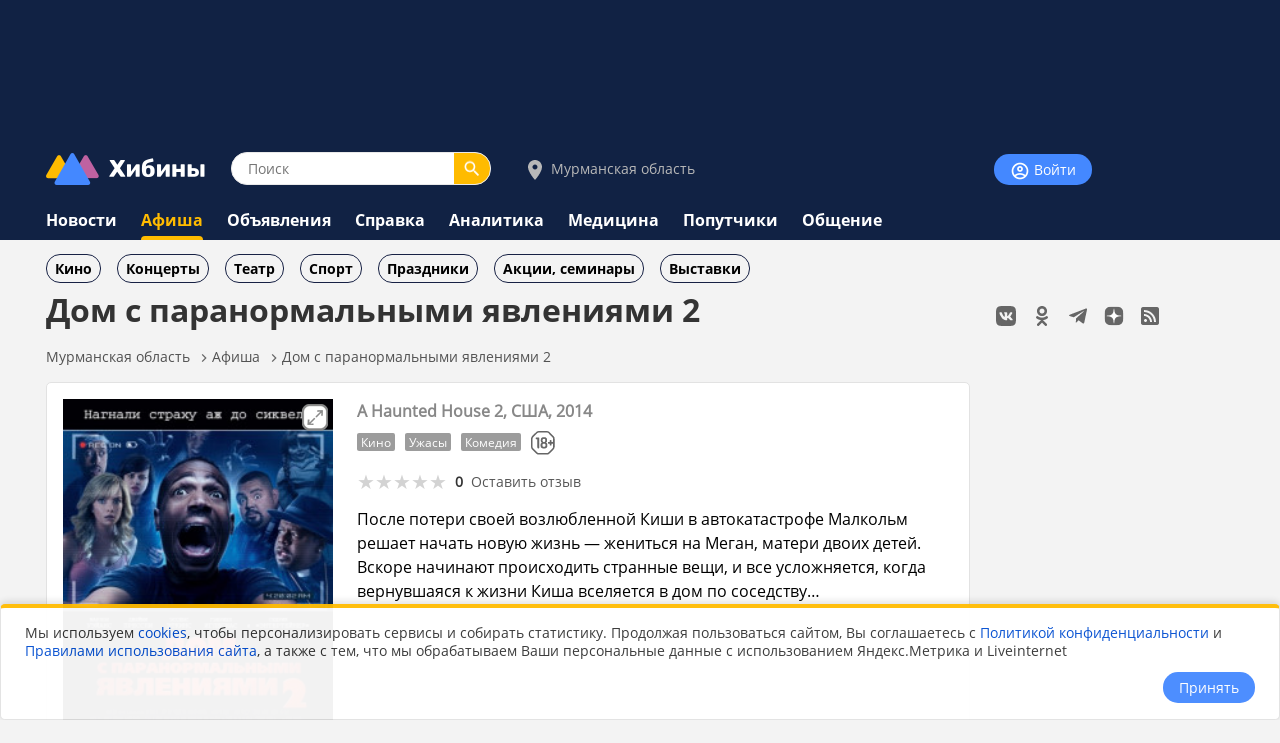

--- FILE ---
content_type: text/html;charset=utf-8
request_url: https://www.hibiny.ru/murmanskaya-oblast/events/event-dom-s-paranormalnymi-yavleniyami-2-911/
body_size: 10188
content:
<!DOCTYPE html>
<html lang="ru">
<HEAD>
<script src="/js/jquery.min.js"></script>
<link rel="preload" href="/fonts/OpenSans-Bold.woff2" as="font" type="font/woff2" crossorigin="anonymous">
<link rel="preload" href="/fonts/OpenSans-Regular.woff2" as="font" type="font/woff2" crossorigin="anonymous">
<meta charset="UTF-8">
<meta name="viewport" content="width=device-width, initial-scale=1, minimum-scale=1, maximum-scale=5, user-scalable=yes">
<meta http-equiv="X-UA-Compatible" content="IE=Edge"><meta name="robots" content="index,follow">
<title>Дом с паранормальными явлениями 2 - 2014 года  - кино на Хибины.ru</title>
<meta name="apple-itunes-app" content="app-id=1091258566">
<meta name="description" content="После потери своей возлюбленной Киши в автокатастрофе Малкольм решает начать новую жизнь — жениться на Меган, матери двоих детей. Вскоре начинают происходить странные вещи, и все усложняется, когда ве">
<link rel="manifest" href="/js/manifest.json">
  <link href="/css/styles.css?v=640" rel="stylesheet">
    <link href="/css/styles_pc.css?v=640" rel="stylesheet">
    <link href="/css/tooltips.css?v=640" rel="stylesheet">
<script src="/js/scripts.js?v=640" async></script>
<link rel="canonical" href="https://www.hibiny.ru/murmanskaya-oblast/events/event-dom-s-paranormalnymi-yavleniyami-2-911/">

<link rel="apple-touch-icon" sizes="180x180" href="/images/2020/favicons/apple-touch-icon.png">
<link rel="icon" type="image/png" sizes="32x32" href="/images/2020/favicons/favicon-32x32.png">
<link rel="icon" type="image/png" sizes="16x16" href="/images/2020/favicons/favicon-16x16.png">
<link rel="mask-icon" href="/images/2020/favicons/safari-pinned-tab.svg" color="#5bbad5">
<link rel="shortcut icon" href="/images/2020/favicons/favicon.ico">
<meta name="msapplication-TileColor" content="#2b5797">
<meta name="msapplication-config" content="/images/2020/favicons/browserconfig.xml">
<meta name="theme-color" content="#050101">
<meta name="yandex-verification" content="e17c928e2a834a1c" />
<link rel="alternate" type="application/rss+xml" href="https://www.hibiny.ru/rss/rss.php?url=events&">
<meta property="og:url" content="https://www.hibiny.ru/murmanskaya-oblast/events/event-dom-s-paranormalnymi-yavleniyami-2-911/">
<meta property="og:title" content="Дом с паранормальными явлениями 2 - 2014 года  - кино на Хибины.ru">
<meta name="twitter:title" content="Дом с паранормальными явлениями 2 - 2014 года  - кино на Хибины.ru">
  <meta property="og:image" content="https://www.hibiny.ru/images/events/911/ac72d7942b3a96b82023c8d040c595d7.jpg">
  <link rel="image_src" href="https://www.hibiny.ru/images/events/911/ac72d7942b3a96b82023c8d040c595d7.jpg">
  <meta name="twitter:image" content="https://www.hibiny.ru/images/events/911/ac72d7942b3a96b82023c8d040c595d7.jpg">
<meta property="og:description" content="После потери своей возлюбленной Киши в автокатастрофе Малкольм решает начать новую жизнь — жениться на Меган, матери двоих детей. Вскоре начинают происходить странные вещи, и все усложняется, когда ве">
<meta name="twitter:description" content="После потери своей возлюбленной Киши в автокатастрофе Малкольм решает начать новую жизнь — жениться на Меган, матери двоих детей. Вскоре начинают происходить странные вещи, и все усложняется, когда ве">
<meta name="twitter:card" content="summary_large_image">
<meta property="og:type" content="article"><script>window.yaContextCb=window.yaContextCb||[]</script>
</HEAD>

<BODY><div id="back-to-top"></div>
<header><div class="up-pek-top"><div class="pek1" id="BAHEP-1" ><!-- Yandex.RTB R-A-3024695-2 -->
        <div id="yandex_rtb_R-A-3024695-2"></div>
        <script>window.yaContextCb.push(()=>{
          Ya.Context.AdvManager.render({
          blockId: 'R-A-3024695-2',
          renderTo: 'yandex_rtb_R-A-3024695-2',
          })
        })</script></div></div>
  <div class="up">
    <div class="logo-search-account">
      <div class="logo-box">
        <a href="/"><img src="/images/2020/logos/logo.png" width="161" height="32" alt="Логотип Хибины"></a>
      </div>
      <div class="search-box">
      <form name="search" action="/murmanskaya-oblast/search/">
      <input type="text" name="text" placeholder="Поиск" class="input-search" value="">
      <button type="submit" class="input-search-submit"></button>
      
  <input type="hidden" name="searchid" value="2741372">
  <input type="hidden" name="l10n" value="ru">
  <input type="hidden" name="reqenc" value="utf-8">
      </form>
      </div>
<div class="select-city-box2">
  <a href="javascript:void(0);" class="popup-city-open"><img src="/images/2020/logos/icon-map.svg" alt="Выбрать город"> Мурманская область</a>
</div>
<div class="popup-fade-city">
  <div class="popup-city">
    <div class="float-right"><a href="javascript:void(0);" class="popup-close-city"><img src="/images/2020/interface/buttons/icons-action-close.png" alt="Закрыть"></a></div>
    <div class="subtitle">ВЫБЕРИТЕ ГОРОД</div>
    <div class="margintop16"></div>
    <div><a href="/murmanskaya-oblast/events/" class="p">Мурманская область</a></div>
    <div class="margintop6"></div>
          <div class="box-city-select">
          <div class="margintop6"><a href="/alakurtti/events/" class="p" >Алакуртти</a></div>
          <div class="margintop6"><a href="/apatity/events/" class="p"  style="font-weight:bold;">Апатиты</a></div>
          <div class="margintop6"><a href="/afrikanda/events/" class="p" >Африканда</a></div>
          <div class="margintop6"><a href="/beloe-more/events/" class="p" >Белое море</a></div>
          <div class="margintop6"><a href="/belokamenka/events/" class="p" >Белокаменка</a></div>
          <div class="margintop6"><a href="/varzuga/events/" class="p" >Варзуга</a></div>
          <div class="margintop6"><a href="/verhnetulomskiy/events/" class="p" >Верхнетуломский</a></div>
          <div class="margintop6"><a href="/vidyaevo/events/" class="p" >Видяево</a></div>
          <div class="margintop6"><a href="/vysokiy/events/" class="p" >Высокий</a></div>
          <div class="margintop6"><a href="/gadghievo/events/" class="p" >Гаджиево</a></div>
          <div class="margintop6"><a href="/enskiy/events/" class="p" >Ёнский</a></div>
          <div class="margintop6"><a href="/zaozersk/events/" class="p" >Заозерск</a></div>
          <div class="margintop6"><a href="/zapolyarniy/events/" class="p"  style="font-weight:bold;">Заполярный</a></div>
          <div class="margintop6"><a href="/zarachensk/events/" class="p" >Зареченск</a></div>
         </div>
          <div class="box-city-select">
          <div class="margintop6"><a href="/zasheek/events/" class="p" >Зашеек</a></div>
          <div class="margintop6"><a href="/zverosovhoz/events/" class="p" >Зверосовхоз</a></div>
          <div class="margintop6"><a href="/zelenoborskiy/events/" class="p" >Зеленоборский</a></div>
          <div class="margintop6"><a href="/kandalaksha/events/" class="p"  style="font-weight:bold;">Кандалакша</a></div>
          <div class="margintop6"><a href="/kanevka/events/" class="p" >Каневка</a></div>
          <div class="margintop6"><a href="/kilpyarve/events/" class="p" >Килпъявр</a></div>
          <div class="margintop6"><a href="/kildinstroy/events/" class="p" >Кильдинстрой</a></div>
          <div class="margintop6"><a href="/kirovsk/events/" class="p"  style="font-weight:bold;">Кировск</a></div>
          <div class="margintop6"><a href="/kovdor/events/" class="p"  style="font-weight:bold;">Ковдор</a></div>
          <div class="margintop6"><a href="/kola/events/" class="p"  style="font-weight:bold;">Кола</a></div>
          <div class="margintop6"><a href="/korzunovo/events/" class="p" >Корзуново</a></div>
          <div class="margintop6"><a href="/krasnoschelya/events/" class="p" >Краснощелье</a></div>
          <div class="margintop6"><a href="/kuzomen/events/" class="p" >Кузомень</a></div>
          <div class="margintop6"><a href="/lesozavodskiy/events/" class="p" >Лесозаводский</a></div>
         </div>
          <div class="box-city-select">
          <div class="margintop6"><a href="/leenahamaree/events/" class="p" >Лиинахамари</a></div>
          <div class="margintop6"><a href="/lovozero/events/" class="p" >Ловозеро</a></div>
          <div class="margintop6"><a href="/luvenga/events/" class="p" >Лувеньга</a></div>
          <div class="margintop6"><a href="/magnetity/events/" class="p" >Магнетиты</a></div>
          <div class="margintop6"><a href="/mezdoorachie/events/" class="p" >Междуречье</a></div>
          <div class="margintop6"><a href="/minkino/events/" class="p" >Минькино</a></div>
          <div class="margintop6"><a href="/mishukovo/events/" class="p" >Мишуково</a></div>
          <div class="margintop6"><a href="/molochniy/events/" class="p" >Молочный</a></div>
          <div class="margintop6"><a href="/monchegorsk/events/" class="p"  style="font-weight:bold;">Мончегорск</a></div>
          <div class="margintop6"><a href="/murmansk/events/" class="p"  style="font-weight:bold;">Мурманск</a></div>
          <div class="margintop6"><a href="/murmashi/events/" class="p" >Мурмаши</a></div>
          <div class="margintop6"><a href="/nivskiy/events/" class="p" >Нивский</a></div>
          <div class="margintop6"><a href="/nickel/events/" class="p" >Никель</a></div>
          <div class="margintop6"><a href="/olenegorsk/events/" class="p"  style="font-weight:bold;">Оленегорск</a></div>
         </div>
          <div class="box-city-select">
          <div class="margintop6"><a href="/bolshoe-ramozero/events/" class="p" >Оленегорск-2</a></div>
          <div class="margintop6"><a href="/olenya-guba/events/" class="p" >Оленья Губа</a></div>
          <div class="margintop6"><a href="/ostrovnoy/events/" class="p" >Островной</a></div>
          <div class="margintop6"><a href="/pechenga/events/" class="p" >Печенга</a></div>
          <div class="margintop6"><a href="/polyarnye-zori/events/" class="p"  style="font-weight:bold;">Полярные Зори</a></div>
          <div class="margintop6"><a href="/polyarniy/events/" class="p"  style="font-weight:bold;">Полярный</a></div>
          <div class="margintop6"><a href="/poyakonda/events/" class="p" >Пояконда</a></div>
          <div class="margintop6"><a href="/pushnoy/events/" class="p" >Пушной</a></div>
          <div class="margintop6"><a href="/rajacoski/events/" class="p" >Раякоски</a></div>
          <div class="margintop6"><a href="/ravda/events/" class="p" >Ревда</a></div>
          <div class="margintop6"><a href="/roslyakovo/events/" class="p" >Росляково</a></div>
          <div class="margintop6"><a href="/safonovo/events/" class="p" >Сафоново</a></div>
          <div class="margintop6"><a href="/severomorsk/events/" class="p"  style="font-weight:bold;">Североморск</a></div>
          <div class="margintop6"><a href="/severomorsk3/events/" class="p" >Североморск-3</a></div>
         </div>
          <div class="box-city-select">
          <div class="margintop6"><a href="/sneghnogorsk/events/" class="p" >Снежногорск</a></div>
          <div class="margintop6"><a href="/sputnik/events/" class="p" >Спутник</a></div>
          <div class="margintop6"><a href="/teriberka/events/" class="p" >Териберка</a></div>
          <div class="margintop6"><a href="/tuloma/events/" class="p" >Тулома</a></div>
          <div class="margintop6"><a href="/tumanniy/events/" class="p" >Туманный</a></div>
          <div class="margintop6"><a href="/umba/events/" class="p" >Умба</a></div>
          <div class="margintop6"><a href="/ura-guba/events/" class="p" >Ура-Губа</a></div>
          <div class="margintop6"><a href="/chavanga/events/" class="p" >Чаваньга</a></div>
          <div class="margintop6"><a href="/chapoma/events/" class="p" >Чапома</a></div>
          <div class="margintop6"><a href="/schonguy/events/" class="p" >Шонгуй</a></div>
          <div class="margintop6"><a href="/schukozero/events/" class="p" >Щукозеро</a></div>
         </div>
    <div class="clearer"></div>
    <div class="margintop24"></div>
  </div>
</div>


      <div class="account-box"><div class="acount-box-noauth"><a href="/login/" class="button-blue" aria-label="Войти на сайт"><img src="/images/2020/interface/buttons/icons-navigation-account.png" alt="Авторизация" width="20" height="20"> Войти</a></div>
      </div>
      <div class="clearer"></div>
    </div>
<nav>
    <div class="main-menu">
      <div><a href="/murmanskaya-oblast/news/" class="menu2">Новости</a></div>
    </div>
    <div class="main-menu">
      <div><a href="/murmanskaya-oblast/events/" class="menu2-active">Афиша</a></div><div class="menu2-active-border"></div>
    </div>
    <div class="main-menu">
      <div><a href="/murmanskaya-oblast/ob/" class="menu2">Объявления</a></div>
    </div>
    <div class="main-menu">
      <div><a href="/murmanskaya-oblast/info/" class="menu2">Справка</a></div>
    </div>
    <div class="main-menu">
      <div><a href="/murmanskaya-oblast/analitics/" class="menu2">Аналитика</a></div>
    </div>
    <div class="main-menu">
      <div><a href="/murmanskaya-oblast/medicine/" class="menu2">Медицина</a></div>
    </div>
    <div class="main-menu">
      <div><a href="/murmanskaya-oblast/poputchiki/" class="menu2">Попутчики</a></div>
    </div>
    <div class="main-menu">
      <div><a href="/murmanskaya-oblast/talks/" class="menu2">Общение</a></div>
    </div>
</nav>
  </div>
</header>
  <div class="submenu"><div class="box-sub-menu"><a href="/murmanskaya-oblast/events/cinema/" class="menu-sub">Кино</a></div><div class="box-sub-menu"><a href="/murmanskaya-oblast/events/concerts/" class="menu-sub">Концерты</a></div><div class="box-sub-menu"><a href="/murmanskaya-oblast/events/theatre/" class="menu-sub">Театр</a></div><div class="box-sub-menu"><a href="/murmanskaya-oblast/events/sport/" class="menu-sub">Спорт</a></div><div class="box-sub-menu"><a href="/murmanskaya-oblast/events/holidays/" class="menu-sub">Праздники</a></div><div class="box-sub-menu"><a href="/murmanskaya-oblast/events/actions/" class="menu-sub">Акции, семинары</a></div><div class="box-sub-menu"><a href="/murmanskaya-oblast/events/exhibitions/" class="menu-sub">Выставки</a></div>
  </div>
<div class="box-main">
  <aside>
    <div class="box-social_nets"><a href="https://vk.com/hibiny_com" target="_blank"><img src="/images/2020/icons/social/icons-social-vk.svg" alt="Хибины во Вконтакте" class="icons-social-net"></a><a href="https://ok.ru/hibiny" target="_blank"><img src="/images/2020/icons/social/icons-social-ok.svg" alt="Хибины в Одноклассниках" class="icons-social-net"></a><a href="https://t.me/hibinyon" target="_blank"><img src="/images/2020/icons/social/icons-social-telegram.svg" alt="Хибины в Телеграмме" class="icons-social-net"></a><a href="https://dzen.ru/hibiny" target="_blank"><img src="/images/2020/icons/social/icons-social-dzen.svg?v=2" alt="Хибины в Дзен" class="icons-social-net"></a><a href="https://www.hibiny.ru/rss/rss.php" target="_blank"><img src="/images/2020/icons/social/icons-social-rss.svg" alt="Хибины в RSS" class="icons-social-net"></a></div><div class="margintop24"></div><div style="z-index:0;"><div class="pek2" id="BAHEP-2" ><!-- Yandex.RTB R-A-3024695-4 -->
        <div id="yandex_rtb_R-A-3024695-4"></div>
        <script>window.yaContextCb.push(()=>{
          Ya.Context.AdvManager.render({
          blockId: 'R-A-3024695-4',
          renderTo: 'yandex_rtb_R-A-3024695-4',
          })
        })</script></div></div><div class="margintop24"></div><div><div class="pek3" id="BAHEP-3" ><!-- Yandex.RTB R-A-3024695-5 -->
        <div id="yandex_rtb_R-A-3024695-5"></div>
        <script>window.yaContextCb.push(()=>{
          Ya.Context.AdvManager.render({
          blockId: 'R-A-3024695-5',
          renderTo: 'yandex_rtb_R-A-3024695-5',
          })
        })</script></div></div>
    <div class="margintop16"></div>
    <div class="box">
      <h3><a href="/murmanskaya-oblast/news/" class="subtitle">ПОСЛЕДНИЕ НОВОСТИ</a></h3>
      <div class="p14">
    <div class="margintop16">
      <div><a href="/murmanskaya-oblast/news/item-v-murmanskoy-oblasti-razreshili-lovit-bolshe-krabov-448528/" class="p2"><b>В Мурманской области разрешили ловить больше крабов</b></a>
        </div>
        <div class="p14l">Сегодня в 16:00
      </div>
    </div>
    <div class="margintop16">
      <div><a href="/murmanskaya-oblast/news/item-kolichestvo-pogibshih-pri-pojarah-v-murmanskoy-oblasti-vyroslo-na-53-v-proshlom-godu-448522/" class="p2"><b>Количество погибших при пожарах в Мурманской области выросло на 53% в прошлом году</b></a>
        </div>
        <div class="p14l">Сегодня в 15:44
      </div>
    </div>
    <div class="margintop16">
      <div><a href="/murmanskaya-oblast/news/item-politolog-grashchenkov-ocenil-ozvuchennye-gubernatorom-prioritety-razvitiya-murmanskoy-oblasti-448521/" class="p2"><b>Политолог Гращенков оценил озвученные губернатором приоритеты развития Мурманской области</b></a>
        </div>
        <div class="p14l">Сегодня в 15:43
      </div>
    </div>
    <div class="margintop16">
      <div><a href="/murmanskaya-oblast/news/item-nas-travyat-dachniki-vozmushcheny-stroitelstvom-predpriyatiya-po-utilizacii-musora-v-kandalakshskom-rayone-murmanskoy-oblast-448520/" class="p2"><b>&laquo;Нас травят&raquo;: дачники возмущены строительством предприятия по утилизации мусора в Кандалакшском районе Мурманской области</b></a>
        </div>
        <div class="p14l">Сегодня в 15:41
      </div>
    </div>
    <div class="margintop16">
      <div><a href="/apatity/news/item-sud-do-26-marta-prodlil-arest-obvinyaemoy-v-ubiystve-materi-v-murmanskoy-oblasti-448517/" class="p2"><b>Суд до 26 марта продлил арест обвиняемой в убийстве матери в Мурманской области</b></a>
        </div>
        <div class="p14l">Сегодня в 15:40
      </div>
    </div>
    <div class="margintop16">
      <div><a href="/murmanskaya-oblast/news/item-minkult-o-remonte-istoricheskoy-cerkvi-v-kovde-zdanie-v-udovletvoritelnom-sostoyanii-448513/" class="p2"><b>Минкульт о ремонте исторической церкви в Ковде: &laquo;Здание в удовлетворительном состоянии&raquo;</b></a>
        </div>
        <div class="p14l">Сегодня в 15:24
      </div>
    </div>
      </div>
      <div class="margintop8"></div>
      <div><a href="/murmanskaya-oblast/news/" class="p14">Ёще</a></div>
    </div>
  </aside>
  

    <div class="box-left"><div id="main"></div><h1>Дом с паранормальными явлениями 2</h1>
<div class="pechenki-hiddenscrol">
<div class="pechenki">
  <div class="box-pechenki">
    <a href="/">Мурманская область</a></div><img src="/images/2020/icons/arrows/icons-arrows-chevron-right.svg" class="pechenki-svg" alt="Стрелка вправо"><div class="box-pechenki"><a href="/murmanskaya-oblast/events/">Афиша</a></div><img src="/images/2020/icons/arrows/icons-arrows-chevron-right.svg" class="pechenki-svg" alt="Стрелка вправо"><div class="box-pechenki"><a href="/murmanskaya-oblast/events/event-dom-s-paranormalnymi-yavleniyami-2-911/">Дом с паранормальными явлениями 2</a></div>
  <div class="box-pechenki-end"></div>
</div>
</div>
<div id="main-box"></div>
<link  href="/js/fotorama/fotorama.css" rel="stylesheet">
<script src="/js/fotorama/fotorama.js"></script>
<div class="margintop16"></div>
<div class="box">

  <div class="ev-item-left">
    <div class="fotorama" style="max-height:500px; min-height:400px; " data-width="100%"   data-max-height="400"  data-allowfullscreen="true" data-nav="thumbs"  data-hash="true" data-fit="contain" data-loop="true" data-arrows="true" data-click="true" data-swipe="true" data-navposition="bottom">
      <img src="/images/events/911/240/ac72d7942b3a96b82023c8d040c595d7.jpg"  data-full="/images/events/911/ac72d7942b3a96b82023c8d040c595d7.jpg" alt="Фотография  для Дом с паранормальными явлениями 2">
    </div><div class="margintop8"><div class="p14"><b>Режисер:</b> Майкл Тиддес</div></div><div class="margintop8"><div class="p14"><b>В ролях:</b> Марлон Уайанс, Джейми Прессли, Эссенс Эткинс, Гэбриел Иглесиас, Мисси Пайл</div></div><div class="margintop8"><div class="p14"><b>Премьера в РФ:</b> 17 апреля 2014</div></div><div class="margintop8"><div class="p14"><b>Продолжительность:</b> 87 мин</div></div>
  </div>

  <div class="ev-item-right">

    <div class="ev-data">
    </div>
      <h2 class="p2" style="margin:0;color:#888888;">A Haunted House 2, США, 2014
      </h2>
      <div class="margintop6"></div>
    <div>
        <a href="/murmanskaya-oblast/events/cinema/" class="online-gray">Кино</a> <span class="online-gray">Ужасы</span> <span class="online-gray">Комедия</span>
      <span><img src="/images/2020/icons/age/icons-age-age-18-shape.svg" alt="18+"></span>
    </div>
    <div class="margintop16">
      <div class="rating-mini">
        <span></span>
        <span></span>
        <span></span>
        <span></span>
        <span></span>
      </div>
      <div class="rating-right-value">
        <div class="p14"><b>0</b></div>
      </div>

      <div class="rating-right-reviews">
        <div class="p14l"><a href="#reviews" class="p14l">Оставить отзыв</a></div>
      </div>
       <div class="clearer"></div>
    </div>
    <div class="string">После потери своей возлюбленной Киши в автокатастрофе Малкольм решает начать новую жизнь — жениться на Меган, матери двоих детей. Вскоре начинают происходить странные вещи, и все усложняется, когда вернувшаяся к жизни Киша вселяется в дом по соседству…
    </div>
    <div class="margintop16" style="position:relative;"></div>
  </div>

  <div class="clearer"></div>
  <div class="margintop16"></div>
  <div class="grey-line-full"></div>
  <div class="margintop16"></div>
  <div class="ev-down-see">
     <div class="p14l" id="box-like"></div>
  </div>
  <div class="ev-down-see">
    <div class="p14l">
      <img src="/images/2020/icons/options/icons-options-eye.svg" alt="Просмотры"> 3453
    </div>
  </div>
  <div class="clearer"></div>
</div>
<script>
function watchlikes(click)
  {
  $.ajax(
    {
    url: "/ajax/item_likes.php",
    type: "POST",
    data:
      {
      id_item: "911",
      id_menu: "300",
      click: click
      },
    success: function (data)
      {
      $("#box-like").html(data);
      }
    });
  }
$(document).ready(function($)
  {
  watchlikes(0);
  $("#box-like").click(function()
    {window.location.href = "/login/";});
  });
</script>
<div>
  <div class="company-box-left">
    <div id="reviews"></div>
    <div class="box-visible">
      <div class="string">
        <div class="company-rating-right"><div class="popup-open"><a href="javascript:void(0);" class="button-blue">Оставить отзыв</a></div>
        </div>
        <div class="company-rating-big">0</div>

        <div class="company-rating-little">
          <div class="rating-mini" style="float:none; margin:6px 0 0 0;">
            <span></span>
            <span></span>
            <span></span>
            <span></span>
            <span></span>
          </div>

          <div style=" margin: -12px 0 0 0 ;">
            <div class="p14l">нет оценок
            </div>
          </div>
        </div>

        <div class="clearer"></div>
      </div>

      <div class="grey-line-full"></div>
    <div class="string"><div class="subtitle">0 ОТЗЫВОВ</div></div>
    <div class="hidden-all-comment">
      <div class="p14"><br><Br>Некоторые комментарии скрыты
      <a href="/murmanskaya-oblast/events/event-dom-s-paranormalnymi-yavleniyami-2-911/" class="p14">Показать все</a></div>
    </div>
    </div>
<script>

  function scrollMore(num_page_review)
    {
    var $target = $("#showmore-triger");
    var page = $target.attr("data-page");
    if (num_page_review>0)
      {
      page=num_page_review-1;
      if (page>1) $(".hidden-all-comment").show();
      }
    $(".preloader__image").show();
    page++;
    block_show = true;
    if (page <=  $target.attr("data-max"))
      {
      $.ajax(
        {
        url: "/events/ajax/page_load_reviews.php",
        type: "POST",
        data: { page : page, id_event:"911"},
        dataType: "html",
        success: function(data)
          {
          $(".show-next-company").append(data);
          $(".preloader__image").hide();
          $(".pagination").hide();
          block_show = false;
          }
        });
      $target.attr("data-page", page);
      }
    if (page >=  $target.attr("data-max"))
      {
      $target.remove();
      }
    }

  // функции для расчета колва отзывов и подствеки при #review-xxx
    function scrolingto()
      {
      var el = "#review-"+HASH;
      $("html, body").on("click", el, function ()
        {
        $("html, body").animate({ scrollTop: $(el).offset().top-100 }, "slow");
        });
      $(el).trigger("click");
      $(el).css({"background-color":"#fff2ce"});
      setTimeout(function()
        {
        $(el).css({"background":"transparent"});
        },4000);
      }

    function Pausa_load(i)
      {
      setTimeout(function()
        {
        scrollMore()
        },i*500);
      }

  var HASH=location.hash.substring(8); // получили id отзыва
  if (HASH > 0)
    {
    $.ajax(
      {
      url: "/events/ajax/page_hash_reviews.php",
      type: "POST",
      data: { id_event:"911", id_review: HASH},
      dataType: "html",
      success: function(data)
        {
        var num_pages=data;
        console.log(num_pages);
        scrollMore(num_pages);
        setTimeout(scrolingto, 500);
        }
      });
    }

  var recentScroll = false;
  $(window).on("scroll",function()
    {
    var wt = $(window).scrollTop();
    var wh = $(window).height();
    var et = $(".trigger-box-scroll").offset().top;
    var eh = $(".trigger-box-scroll").outerHeight();
    if(!recentScroll && wt + wh >= et && wt + wh - eh * 2 <= et + (wh - eh) )
      {
      scrollMore();
      recentScroll = true;
      window.setTimeout(() => { recentScroll = false; }, 1000)
      }
    });


</script>
    <link href="/js/rating/jquery.rating.css?nocash=640" rel="stylesheet">
    <script src="/js/rating/jquery.rating-2.0.js?nocash=640"></script>
    <script>
      $(function(){
        $("#rating_1").rating({
          fx: "full"
          });
        })
    </script>
<div class="popup-fade">
  <div class="popup">
    <a class="popup-close" href="#" style="float:right;"><img src="/images/2020/interface/buttons/icons-action-close.png" alt="Закрыть"></a>
      <div class="popup-center">
        <div class="form-string">
          <div class="form-string" style="text-align:center;"><b>Отзывы</b></div>
          <div class="form-string" style="text-align:center;">Войдите в свой аккаунт, чтобы ставить оценки и писать отзывы</div>
          <div class="form-string" style="text-align:center;"><a href="/login/" class="button-blue">Войти</a></div>
        </div>
      </div>
  </div>
</div>

  </div>
  <div class="company-box-right">
    <div class="see-more-events"></div>
    <script>
    $.ajax(
      {
      url: "/events/ajax/item_more_events.php",
      type: "POST",
      data: { id_event:"911", city_id: "0", url1: "murmanskaya-oblast"},
      dataType: "html",
      success: function(data)
        {
        $(".see-more-events").append(data);
        }
      });
    </script>
  </div>

</div>
<script>
  var dealer = window['YandexTicketsDealer'] = window['YandexTicketsDealer'] || [];
  dealer.push(['setDefaultClientKey','09c277c5-d8c0-4aee-9360-ab9894cb0f6f']);
   /* dealer.push(['setDefaultRegionId', 0]); */
  dealer.push(['watchClicks',true]);
  (function () {
    var rnd = '?' + new Date().getTime() * Math.random();
    var script = document.createElement('script');
    var target = document.getElementsByTagName('script')[0];
    script.async = true;
    script.src = 'https://yastatic.net/ticketier-dealer/last/dealer.js'+rnd;
    target.parentNode.insertBefore(script, target);
    })();
</script>

  <link href="/js/mistakes/mistakes.css?cash=640" rel="stylesheet">
  <script async src="/js/mistakes/mistakes.js?cash=640"></script>
</div>
</div>
<div class="clearer"></div>
<div class="trigger-box-scroll"></div>
<footer>
  <div class="down">
    <div class="down-menu">
        <div class="logo-down">
          <div><a href="/"><img src="/images/2020/logos/logo_tr.png" alt="логотип Хибины" width="53" height="32"></a></div>
          <div><a href="/" class="logo-text">Хибины</a></div>
        </div>
      <div class="box-right-apps"><div class="box-social_nets"><a href="https://vk.com/hibiny_com" target="_blank"><img src="/images/2020/icons/social/icons-social-vk.svg" alt="Хибины во Вконтакте" class="icons-social-net"></a><a href="https://ok.ru/hibiny" target="_blank"><img src="/images/2020/icons/social/icons-social-ok.svg" alt="Хибины в Одноклассниках" class="icons-social-net"></a><a href="https://t.me/hibinyon" target="_blank"><img src="/images/2020/icons/social/icons-social-telegram.svg" alt="Хибины в Телеграмме" class="icons-social-net"></a><a href="https://dzen.ru/hibiny" target="_blank"><img src="/images/2020/icons/social/icons-social-dzen.svg?v=2" alt="Хибины в Дзен" class="icons-social-net"></a><a href="https://www.hibiny.ru/rss/rss.php" target="_blank"><img src="/images/2020/icons/social/icons-social-rss.svg" alt="Хибины в RSS" class="icons-social-net"></a></div>
        <div class="footer-box-apps">
        <a href="https://play.google.com/store/apps/details?id=com.arvifox.hibiny" target="_blank"><img src="/images/2020/apps/googleplay.png" alt="Хибины.ru в Android на Google Play" class="apps-pics"></a>
        <a href="https://apps.apple.com/ru/app/%D1%85%D0%B8%D0%B1%D0%B8%D0%BD%D1%8B-%D0%BC%D1%83%D1%80%D0%BC%D0%B0%D0%BD%D1%81%D0%BA-%D0%B2-%D0%BA%D0%B0%D1%80%D0%BC%D0%B0%D0%BD%D0%B5/id1091258566" target="_blank"><img src="/images/2020/apps/appstore.png" alt="Хибины.ru в iPhone на App Store" class="apps-pics"></a>
        </div>
      </div>

      <div class="down-text">
      &copy; 2005-2026, <a href="/" class="down-text">Хибины.ru</a> &nbsp;&nbsp;&nbsp;&nbsp;&nbsp;&nbsp;&nbsp;
      <a href="/about/" class="down-text">Редакция</a>&nbsp;&nbsp;&nbsp;&nbsp;
      <a href="/about/editorial_policy/" class="down-text">Политика редакции</a>&nbsp;&nbsp;&nbsp;&nbsp;
      <a href="/about/contacts/" class="down-text">Контакты</a>&nbsp;&nbsp;&nbsp;&nbsp;
      <a href="/murmanskaya-oblast/news/tags/" class="down-text">Теги</a>&nbsp;&nbsp;&nbsp;&nbsp;
      <a href="/about/help/" class="down-text">Помощь</a>&nbsp;&nbsp;&nbsp;&nbsp;
      </div>

      <div class="down-politics">
      <a href="/about/rules/" class="down-text-little">Правила использования сайта</a>&nbsp;&nbsp;&nbsp;&nbsp;
      <a href="/about/rules/privacy/" class="down-text-little">Политика конфиденциальности</a>&nbsp;&nbsp;&nbsp;&nbsp;
      <a href="/about/rules/cookies/" class="down-text-little">Политика хранения куки</a>&nbsp;&nbsp;&nbsp;&nbsp;
      </div>

      <div class="down-politics">
        <div class="st3">
          Информационно-аналитический портал «ХИБИНЫ.РУ» зарегистрирован в Федеральной службе по надзору в сфере связи, информационных технологий и массовых коммуникаций (Роскомнадзор) 14.08.2023 года. Свидетельство о регистрации СМИ ЭЛ № ФС 77 - 85676.
        </div>
        <div class="margintop12"></div>
        <div class="st3">
          Товарный знак «ХИБИНЫ.РУ» зарегистрировано 20 октября 2025 г. в Государственном реестре товарных знаков и знаков обслуживания №1158554
        </div>
        <div class="margintop12"></div>
        <div class="st3">
          Вся информация, размещенная на портале «ХИБИНЫ.РУ», предназначена только для персонального пользования и не подлежит дальнейшему воспроизведению и/или распространению в какой-либо форме.
        </div>
        <div class="margintop12"></div>
        <div class="st3">
          Настоящий ресурс может содержать материалы 18+
        </div>
      </div>
    </div>
    <div class="grey-line"></div>
    
  </div>
</footer>

  <script type="application/ld+json">
    {
    "@context": "https://schema.org",
    "@type": "BreadcrumbList",
    "itemListElement":
      [
        {
        "@type": "ListItem",
        "position": 1,
        "name": "Мурманская область",
        "item": "https://www.hibiny.ru/murmanskaya-oblast/"
        },
        {
        "@type": "ListItem",
        "position": 2,
        "name": "Афиша",
        "item": "https://www.hibiny.ru/murmanskaya-oblast/events/"
        },
        {
        "@type": "ListItem",
        "position": 3,
        "name": "Дом с паранормальными явлениями 2",
        "item": "https://www.hibiny.ru/murmanskaya-oblast/events/event-dom-s-paranormalnymi-yavleniyami-2-911/"
        }
      ]
    }
  </script><script type="application/ld+json">{"@context":"https://schema.org","@type":"Movie","url":"https://www.hibiny.ru/murmanskaya-oblast/events/event-dom-s-paranormalnymi-yavleniyami-2-911/","name":"Дом с паранормальными явлениями 2","image":"https://www.hibiny.ru/images/events/911/ac72d7942b3a96b82023c8d040c595d7.jpg","dateCreated":"2014-04-17","director":{"@type":"Person","name":"Майкл Тиддес"}}</script>
<script>
$(document).ready(function()
  {
  function blink()
    {
    $(".popup-city-open").css("background-color", "#ffbb00");
    $(".popup-city-open").css("border-radius", "12px");
    $(".popup-city-open").css("color", "#FFFFFF");
    setTimeout(function()
      {
      $(".popup-city-open").css("background-color", "#112244");
      $(".popup-city-open").css("border-radius", "0");
      $(".popup-city-open").css("color", "#b8b8b8");
      }, 500);
    }
  blink();
  setTimeout(blink, 1000);
  });
</script>



<!--LiveInternet counter--><a href="https://www.liveinternet.ru/click" target="_blank"><img id="licnt1276" width="31" height="31" style="border:0" title="LiveInternet"
src="[data-uri]" alt=""/></a><script>(function(d,s){d.getElementById("licnt1276").src=
"https://counter.yadro.ru/hit?t44.3;r"+escape(d.referrer)+((typeof(s)=="undefined")?"":";s"+s.width+"*"+s.height+"*"+(s.colorDepth?s.colorDepth:s.pixelDepth))+";u"+escape(d.URL)+
";h"+escape(d.title.substring(0,150))+";"+Math.random()})(document,screen)</script><!--/LiveInternet-->



  <script>
  (function() {
  var METRIKA_ID = 33378538;
  var loaded = false;

  function loadMetrika()
    {
    if (loaded) return;
    loaded = true;

    (function(m,e,t,r,i,k,a){
      m[i]=m[i]||function(){(m[i].a=m[i].a||[]).push(arguments)};
      m[i].l=1*new Date();
      k=e.createElement(t),a=e.getElementsByTagName(t)[0],k.async=1,k.src=r,a.parentNode.insertBefore(k,a);
      })(window, document, "script", "https://mc.yandex.ru/metrika/tag.js", "ym");

    ym(METRIKA_ID, "init", {
      clickmap:true,
      trackLinks:true,
      accurateTrackBounce:true,
      webvisor: false
      });
    }

  if ("requestIdleCallback" in window)
    {
    requestIdleCallback(loadMetrika, { timeout: 2000 });
    }
  else
    {
    setTimeout(loadMetrika, 1500);
    }
  })();
  </script>
  <noscript><div><img src="https://mc.yandex.ru/watch/33378538" style="position:absolute; left:-9999px;" alt=""></div></noscript>
  <link href="/css/cookies.css?v=640" rel="stylesheet">
  <script defer src="/js/cookies.js"></script>
  <div id="cookie-consent">
  <div class="box-orange">
    <div class="p14">Мы используем <a href="/about/rules/cookies/">cookies</a>, чтобы персонализировать сервисы и собирать статистику. Продолжая пользоваться сайтом,
    Вы соглашаетесь с <a href="/about/rules/privacy/">Политикой конфиденциальности</a> и <a href="/about/rules/">Правилами использования сайта</a>, а также с тем, что мы обрабатываем Ваши персональные данные с использованием Яндекс.Метрика и Liveinternet</div>
    <div style="margin-top:12px;text-align:right;white-space:nowrap;">
      <button id="cookie-accept" class="button-blue">Принять</button>
    </div>
  </div>
  </div><div id="last-block"></div>

  <script>
  (function (){ var STACK = [{ key: 'yandex-context', src: 'https://yandex.ru/ads/system/context.js' }];
  function loadSeq(item){
    return new Promise(function (resolve) {
      window.__lazyLibsLoaded = window.__lazyLibsLoaded || {}; if (window.__lazyLibsLoaded[item.key]) return resolve(); window.__lazyLibsLoaded[item.key] = true;
      var s = document.createElement('script'); s.src = item.src; s.async = false; var attrs = item.attrs || {};
      Object.keys(attrs).forEach(function (k) { if (k === 'crossOrigin') s.crossOrigin = attrs[k]; else if (k === 'referrerPolicy') s.referrerPolicy = attrs[k]; else s[k] = attrs[k]; });
      s.onload = function () { resolve(); }; s.onerror = function () { resolve(); }; document.head.appendChild(s);});}
  function startAllLazy(){
    if (window.__allAdsLazyStarted) return; window.__allAdsLazyStarted = true;
    window.__lazyAdsLibsPromise = STACK.reduce(function (p, item){return p.then(function () { return loadSeq(item); });}, Promise.resolve()).then(function ()
      { window.__lazyAdsLibsReady = true; window.dispatchEvent(new Event('lazyAdsLibsReady')); }); }
  function scheduleStart(){ if ('requestIdleCallback' in window) { requestIdleCallback(startAllLazy, { timeout: 2000 }); } else { setTimeout(startAllLazy, 1000); }}
  if (document.readyState === 'complete') scheduleStart(); else window.addEventListener('load', scheduleStart, { once: true });})();</script>
</BODY>
</html>

--- FILE ---
content_type: text/html;charset=utf-8
request_url: https://www.hibiny.ru/events/ajax/item_more_events.php
body_size: 491
content:

<div class="box">
<div class="subtitle">ПОХОЖИЕ СОБЫТИЯ</div>
<div class="margintop16"></div>

  <div class="acount-box-avatar">
  <div class="carousel-item">
    <div class="carousel-item200">
      <div>
        <a href="/murmanskaya-oblast/events/event-mult-v-kino-vypusk-191-uroki-volshebstva-44958/"><img src="/images/events/44958/240/bfda9b492da13830fa05d5f38e343421.jpg" class="carousel-item-img200" alt="Мульт в кино. Выпуск №191. Уроки волшебства" loading="lazy"></a>
      </div>

      <div>
        <div class="margintop6"></div>
        <div class="p142"><a href="/murmanskaya-oblast/events/event-mult-v-kino-vypusk-191-uroki-volshebstva-44958/" class="p142">Мульт в кино. Выпуск №191<span class="opacity08">.</span><span class="opacity06"> </span><span class="opacity04">У</span><span class="opacity02"></span></a></div>
        <div class="p14l">24 - 27 янв
        </div><div class="p14l"><a href="/kandalaksha/" class="p14l">Кандалакша</a></div>
      </div>
    </div>
  </div>
  </div>
<div class="clearer"></div>
</div>

--- FILE ---
content_type: text/html;charset=utf-8
request_url: https://www.hibiny.ru/ajax/item_likes.php
body_size: 333
content:
<span class="news-img-reviews-box"><img src="/images/2020/icons/action/icons-action-favorite.svg" class="news-item-bottom-img"></span>12

--- FILE ---
content_type: text/css
request_url: https://www.hibiny.ru/js/rating/jquery.rating.css?nocash=640
body_size: -22
content:
div.vote-wrap{overflow: hidden;}div.vote-block{position: relative;}div.vote-hover{float: left;cursor:pointer;}div.vote-stars{position: absolute;left: 0;top: 0;}div.vote-active{position: absolute;left: 0;top: 0;}div.vote-result{color: #ccc;font-size: 14px;margin-top: 6px;padding-left: 0px;}div.vote-success{clear: both;color: #ccc;font-size: 14px;margin: 10px 0 0 10px;}

--- FILE ---
content_type: text/css
request_url: https://www.hibiny.ru/css/cookies.css?v=640
body_size: -104
content:
#cookie-consent {position: fixed;bottom: 0;left: 0;width: 100%;z-index: 100000;display: none;}#cookie-consent .box-orange {margin: 0;padding: 16px 24px;box-shadow: 0 -2px 8px rgba(0,0,0,.15);opacity:0.95;}

--- FILE ---
content_type: image/svg+xml
request_url: https://www.hibiny.ru/images/2020/icons/age/icons-age-age-18-shape.svg
body_size: 652
content:
<svg xmlns="http://www.w3.org/2000/svg" width="24" height="24" viewBox="0 0 24 24">
    <g fill="none" fill-rule="evenodd">
        <g fill="#666">
            <g>
                <path d="M15.796 0c1.056 0 1.932.358 2.63 1.037l4.204 4.186c.662.662 1.02 1.538 1.02 2.504v8.066c0 1.091-.393 1.967-1.127 2.701l-3.99 3.988c-.805.805-1.699 1.127-2.79 1.127H7.907c-1.127.018-2.004-.34-2.79-1.127l-3.99-3.988C.376 17.76 0 16.902 0 15.793V7.727c0-.966.358-1.842 1.02-2.504l4.204-4.186C5.904.358 6.798 0 7.854 0zm.019 1.538h-7.98c-.59 0-1.108.125-1.52.537l-4.06 4.114c-.484.482-.698 1.055-.698 1.717v7.887c-.019.662.196 1.145.662 1.61l3.989 3.988c.465.465.984.68 1.627.68h7.98c.643 0 1.162-.215 1.627-.68l3.99-3.988c.465-.447.662-.948.662-1.61v-2.719c-.018-.232-.143-.357-.376-.357H20.52v.84c0 .626-.09.948-.627.948h-.537c-.536 0-.626-.322-.626-.947v-.841h-.84c-.626 0-.948-.09-.948-.626v-.572c0-.537.322-.627.948-.627h.84v-.84c0-.626.09-.948.626-.948h.537c.537 0 .627.322.627.948v.84h1.198c.25 0 .376-.143.376-.41V7.905c0-.662-.233-1.235-.698-1.717l-4.061-4.114c-.412-.412-.93-.537-1.52-.537zm-2.881 4.668c2.344 0 3.023.77 3.13 2.79v.718c-.005.587-.076 1.293-1.019 1.983 1.199.465 1.288 1.485 1.288 2.826 0 1.986-.698 2.97-3.399 3.023-2.701-.054-3.399-1.037-3.399-3.023 0-1.341.09-2.36 1.288-2.826-1.002-.733-1.02-1.484-1.02-2.092v-.608c.108-2.022.788-2.79 3.131-2.79zm-5.668.197c.626 0 .948.108.948.626v9.426c0 .626-.107.948-.626.948H6.98c-.52 0-.627-.322-.627-.948V8.728c0-.358-.107-.483-.34-.483h-.375c-.626 0-.948-.107-.948-.626v-.59c0-.518.322-.626.948-.626zm5.668 6.224c-1.145 0-1.556.519-1.556 1.646 0 1.127.411 1.574 1.556 1.574s1.557-.447 1.557-1.574-.412-1.646-1.557-1.646zm0-4.775c-.983 0-1.377.358-1.377 1.556 0 1.162.394 1.556 1.377 1.556.984 0 1.378-.394 1.378-1.556 0-1.198-.394-1.556-1.378-1.556z" transform="translate(-464 -396) translate(464 396)"/>
            </g>
        </g>
    </g>
</svg>


--- FILE ---
content_type: text/javascript
request_url: https://www.hibiny.ru/js/rating/jquery.rating-2.0.js?nocash=640
body_size: 1295
content:
 ;(function($){$.rating = function(e, o){this.options = $.extend({fx: 'float',image: '/images/2020/rating/stars.png',stars: 5,minimal: 0,titles: ['голос','голоса','голосов'],readOnly: false,url: '',type: 'post',loader: '/images/2020/rating/ajax-loader.gif',click: function(){},callback: function(){}}, o || {});this.el = $(e);this.left = 0;this.width = 0;this.height = 0;this._data = {};var self = this;this.el.find(':hidden').each(function(){var $this = $(this);self._data[$this.attr('name')] = $this.val();});this._data.val = parseFloat(this._data.val) || 0;this._data.votes = parseFloat(this._data.votes) || '';if(this._data.val > this.options.stars) this._data.val = this.options.stars;if(this._data.val < 0) this._data.val = 0;this.old = this._data.val;this.vote_wrap = $('<div class="vote-wrap"></div>');this.vote_block = $('<div class="vote-block"></div>');this.vote_hover = $('<div class="vote-hover"></div>');this.vote_stars = $('<div class="vote-stars"></div>');this.vote_active = $('<div class="vote-active"></div>');this.vote_result = $('<div class="vote-result"></div>');this.vote_success = $('<div class="vote-success"></div>');this.loader = $('<img src="'+this.options.loader+'" alt="load...">');this.el.html(this.loader);var img = new Image();img.src = this.options.image;img.onload = function() {self.width = this.width;self.height = this.height/3;self.init();};};var $r = $.rating;$r.fn = $r.prototype = {rating: '2.0'};$r.fn.extend = $r.extend = $.extend;$r.fn.extend({init: function(){this.render();if(this.options.readOnly) return;var self = this, left = 0, width = 0;this.vote_hover.bind('mousemove mouseover',function(e){if(self.options.readOnly) return;var $this = $(this),score = 0;left = e.clientX>0 ? e.clientX: e.pageX;width = left - $this.offset().left - 2; var max = self.width*self.options.stars,min = self.options.minimal*self.width;if(width > max) width = max;if(width < min) width = min;score = Math.round( width/self.width * 10 ) / 10; if(self.options.fx == 'half'){width = Math.ceil(width/self.width*2)*self.width/2;}else if(self.options.fx != 'float'){width = Math.ceil(width/self.width) * self.width;}score = Math.round( width/self.width * 10 ) / 10; self.vote_active.css({'width':width,'background-position':'left center'}); }) .bind('mouseout',function(){if(self.options.readOnly) return; self.reset();self.vote_success.empty(); }). bind('click.rating',function(){ if(self.options.readOnly) return; var score = Math.round( width/self.width * 10 ) / 10;if(score > self.options.stars) score = self.options.stars; if(score < 0) score = 0;self.old = self._data.val; self._data.val = (self._data.val*self._data.votes +score)/(self._data.votes + 1); self._data.val = Math.round( self._data.val * 100 ) / 100; self._data.score = score; if(self.options.url != ''){self.send(); }self.options.readOnly = true; self.options.click.apply(this,[score]); });},set: function(){this.vote_active.css({'width':this._data.val*this.width,'background-position':'left bottom'});},reset: function(){this.vote_active.css({'width':this.old*this.width,'background-position':'left bottom'});},setvoters: function(){this.vote_result.html(this.declOfNum(this._data.votes));},render: function(){this.el.html(this.vote_wrap.append(this.vote_hover.css({padding:'0 4px',height:this.height,width:this.width*this.options.stars}),this.vote_result.text(this.declOfNum(this._data.votes)),this.vote_success));this.vote_block.append(this.vote_stars.css({height:this.height,width:this.width*this.options.stars,background:"url('"+this.options.image+"') left top"}),this.vote_active.css({height:this.height,width:this._data.val*this.width,background:"url('"+this.options.image+"') left bottom"})).appendTo(this.vote_hover);},send: function(score){var self = this;this.vote_result.html(this.loader);this._data.votes++;$.ajax({url: self.options.url,type: self.options.type,data: this._data,dataType: 'json',success: function(data){if(data.status == 'OK') { self.set();}else{self._data.votes--;self.reset();}self.setvoters(); if(data.msg)self.vote_success.html(data.msg);if(typeof self.options.callback == 'function'){self.options.callback.apply(self,[data]);}}});},declOfNum: function(number){if(number <= 0) return '';number = Math.abs(Math.floor(number));cases = [2, 0, 1, 1, 1, 2];return '';}});$.fn.rating = function(o){if (typeof o == 'string') {var instance = $(this).data('rating'), args = Array.prototype.slice.call(arguments, 1);return instance[o].apply(instance, args);} else {return this.each(function() {var instance = $(this).data('rating');if (instance) {if (o) {$.extend(instance.options, o);}instance.init();} else {$(this).data('rating', new $r(this, o));}});}}; })(jQuery);